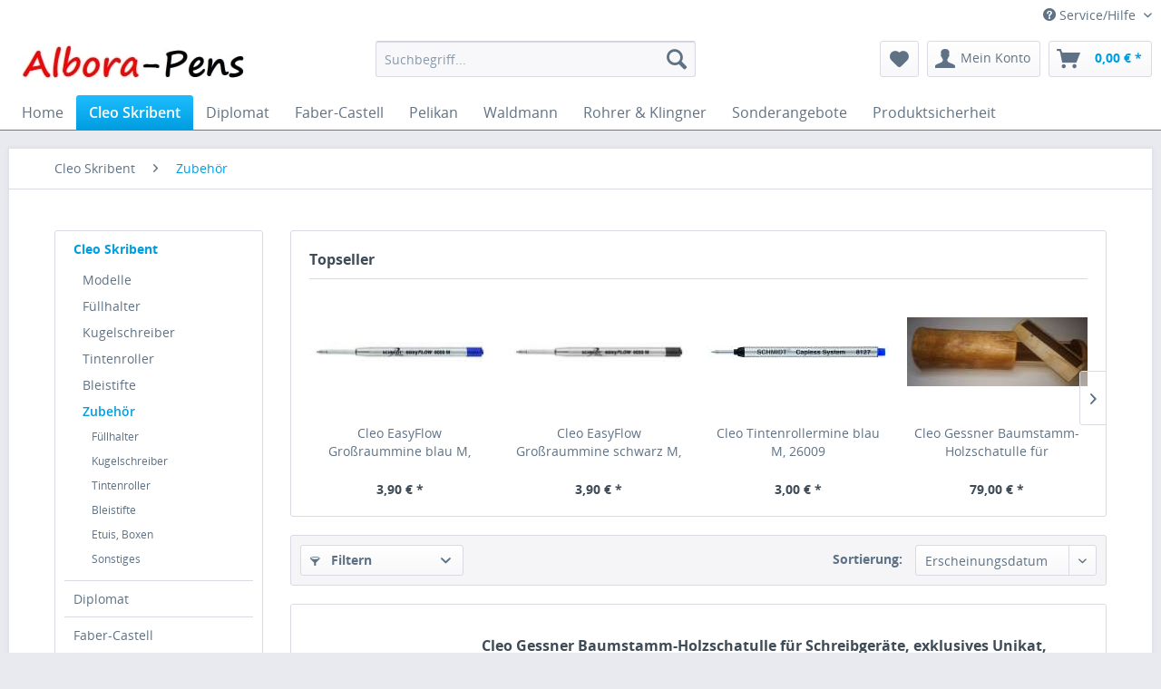

--- FILE ---
content_type: text/html; charset=UTF-8
request_url: https://albora-pens.de/cleo-skribent/zubehoer/
body_size: 9434
content:
<!DOCTYPE html>
<html class="no-js" lang="de" itemscope="itemscope" itemtype="http://schema.org/WebPage">
<head>
<meta charset="utf-8">
<meta name="author" content="" />
<meta name="robots" content="index,follow" />
<meta name="revisit-after" content="15 days" />
<meta name="keywords" content="" />
<meta name="description" content="" />
<meta property="og:type" content="product" />
<meta property="og:site_name" content="Albora-Pens" />
<meta property="og:title" content="Zubehör" />
<meta property="og:description" content="" />
<meta name="twitter:card" content="product" />
<meta name="twitter:site" content="Albora-Pens" />
<meta name="twitter:title" content="Zubehör" />
<meta name="twitter:description" content="" />
<meta property="og:image" content="https://albora-pens.de/media/image/02/23/6d/21040_1_1.jpg" />
<meta name="twitter:image" content="https://albora-pens.de/media/image/02/23/6d/21040_1_1.jpg" />
<meta itemprop="copyrightHolder" content="Albora-Pens" />
<meta itemprop="copyrightYear" content="2014" />
<meta itemprop="isFamilyFriendly" content="True" />
<meta itemprop="image" content="https://albora-pens.de/media/image/6c/d1/82/Albora-Pens.jpg" />
<meta name="viewport" content="width=device-width, initial-scale=1.0, user-scalable=no">
<meta name="mobile-web-app-capable" content="yes">
<meta name="apple-mobile-web-app-title" content="Albora-Pens">
<meta name="apple-mobile-web-app-capable" content="yes">
<meta name="apple-mobile-web-app-status-bar-style" content="default">
<link rel="apple-touch-icon-precomposed" href="https://albora-pens.de/media/image/18/7a/f2/apple-icon-180x1805972094c8485c.png">
<link rel="shortcut icon" href="https://albora-pens.de/media/unknown/e4/b6/ec/favicon59720987daf53.ico">
<meta name="msapplication-navbutton-color" content="#009ee0" />
<meta name="application-name" content="Albora-Pens" />
<meta name="msapplication-starturl" content="https://albora-pens.de/" />
<meta name="msapplication-window" content="width=1024;height=768" />
<meta name="msapplication-TileImage" content="https://albora-pens.de/media/image/9f/e9/db/ms-icon-150x1505972097a6652b.png">
<meta name="msapplication-TileColor" content="#009ee0">
<meta name="theme-color" content="#009ee0" />
<link rel="canonical" href="https://albora-pens.de/cleo-skribent/zubehoer/" />
<title itemprop="name">Zubehör | Cleo Skribent | Albora-Pens</title>
<link href="/web/cache/1766433277_7daf081b3b2516bd993bc3c02a0168e5.css" media="all" rel="stylesheet" type="text/css" />
<script src="/themes/Frontend/Responsive/frontend/_public/src/js/vendors/modernizr/modernizr.custom.35977.js"></script>
</head>
<body class="is--ctl-listing is--act-index">
<div class="page-wrap">
<noscript class="noscript-main">
<div class="alert is--warning">
<div class="alert--icon">
<i class="icon--element icon--warning"></i>
</div>
<div class="alert--content">
Um Albora-Pens in vollem Umfang nutzen zu k&ouml;nnen, empfehlen wir Ihnen Javascript in Ihrem Browser zu aktiveren.
</div>
</div>
</noscript>
<header class="header-main">
<div class="top-bar">
<div class="container block-group">
<nav class="top-bar--navigation block" role="menubar">

    



    

<div class="navigation--entry entry--compare is--hidden" role="menuitem" aria-haspopup="true" data-drop-down-menu="true">
    

</div>
<div class="navigation--entry entry--service has--drop-down" role="menuitem" aria-haspopup="true" data-drop-down-menu="true">
<i class="icon--service"></i> Service/Hilfe
<ul class="service--list is--rounded" role="menu">
<li class="service--entry" role="menuitem">
<a class="service--link" href="https://albora-pens.de/ueber-uns" title="Über uns" >
Über uns
</a>
</li>
<li class="service--entry" role="menuitem">
<a class="service--link" href="https://albora-pens.de/versand-und-zahlungsbedingungen" title="Versand und Zahlungsbedingungen" >
Versand und Zahlungsbedingungen
</a>
</li>
<li class="service--entry" role="menuitem">
<a class="service--link" href="https://albora-pens.de/agb" title="AGB" >
AGB
</a>
</li>
<li class="service--entry" role="menuitem">
<a class="service--link" href="https://albora-pens.de/kontaktformular" title="Kontakt" target="_self">
Kontakt
</a>
</li>
<li class="service--entry" role="menuitem">
<a class="service--link" href="https://albora-pens.de/unsere-bewertungen" title="Unsere Bewertungen" >
Unsere Bewertungen
</a>
</li>
<li class="service--entry" role="menuitem">
<a class="service--link" href="https://albora-pens.de/widerrufsrecht" title="Widerrufsrecht" >
Widerrufsrecht
</a>
</li>
<li class="service--entry" role="menuitem">
<a class="service--link" href="https://albora-pens.de/datenschutz" title="Datenschutz" >
Datenschutz
</a>
</li>
<li class="service--entry" role="menuitem">
<a class="service--link" href="https://albora-pens.de/impressum" title="Impressum" >
Impressum
</a>
</li>
</ul>
</div>
</nav>
</div>
</div>
<div class="container header--navigation">
<div class="logo-main block-group" role="banner">
<div class="logo--shop block">
<a class="logo--link" href="https://albora-pens.de/" title="Albora-Pens - zur Startseite wechseln">
<picture>
<source srcset="https://albora-pens.de/media/image/6c/d1/82/Albora-Pens.jpg" media="(min-width: 78.75em)">
<source srcset="https://albora-pens.de/media/image/6c/d1/82/Albora-Pens.jpg" media="(min-width: 64em)">
<source srcset="https://albora-pens.de/media/image/6c/d1/82/Albora-Pens.jpg" media="(min-width: 48em)">
<img srcset="https://albora-pens.de/media/image/6c/d1/82/Albora-Pens.jpg" alt="Albora-Pens - zur Startseite wechseln" />
</picture>
</a>
</div>
</div>
<nav class="shop--navigation block-group">
<ul class="navigation--list block-group" role="menubar">
<li class="navigation--entry entry--menu-left" role="menuitem">
<a class="entry--link entry--trigger btn is--icon-left" href="#offcanvas--left" data-offcanvas="true" data-offCanvasSelector=".sidebar-main">
<i class="icon--menu"></i> Menü
</a>
</li>
<li class="navigation--entry entry--search" role="menuitem" data-search="true" aria-haspopup="true">
<a class="btn entry--link entry--trigger" href="#show-hide--search" title="Suche anzeigen / schließen">
<i class="icon--search"></i>
<span class="search--display">Suchen</span>
</a>
<form action="/search" method="get" class="main-search--form">
<input type="search" name="sSearch" class="main-search--field" autocomplete="off" autocapitalize="off" placeholder="Suchbegriff..." maxlength="30" />
<button type="submit" class="main-search--button">
<i class="icon--search"></i>
<span class="main-search--text">Suchen</span>
</button>
<div class="form--ajax-loader">&nbsp;</div>
</form>
<div class="main-search--results"></div>
</li>

    <li class="navigation--entry entry--notepad" role="menuitem">
        <a href="https://albora-pens.de/note" title="Merkzettel" class="btn">
            <i class="icon--heart"></i>
                    </a>
    </li>




    <li class="navigation--entry entry--account" role="menuitem">
        
            <a href="https://albora-pens.de/account" title="Mein Konto" class="btn is--icon-left entry--link account--link">
                <i class="icon--account"></i>
                <span class="account--display">
                    Mein Konto
                </span>
            </a>
        
    </li>




    <li class="navigation--entry entry--cart" role="menuitem">
        <a class="btn is--icon-left cart--link" href="https://albora-pens.de/checkout/cart" title="Warenkorb">
            <span class="cart--display">
                                    Warenkorb
                            </span>

            <span class="badge is--primary is--minimal cart--quantity is--hidden">0</span>

            <i class="icon--basket"></i>

            <span class="cart--amount">
                0,00&nbsp;&euro; *
            </span>
        </a>
        <div class="ajax-loader">&nbsp;</div>
    </li>



</ul>
</nav>
<div class="container--ajax-cart" data-collapse-cart="true" data-displayMode="offcanvas"></div>
</div>
</header>
<nav class="navigation-main">
<div class="container" data-menu-scroller="true" data-listSelector=".navigation--list.container" data-viewPortSelector=".navigation--list-wrapper">
<div class="navigation--list-wrapper">
<ul class="navigation--list container" role="menubar" itemscope="itemscope" itemtype="http://schema.org/SiteNavigationElement">
<li class="navigation--entry is--home" role="menuitem"><a class="navigation--link is--first" href="https://albora-pens.de/" title="Home" itemprop="url"><span itemprop="name">Home</span></a></li><li class="navigation--entry is--active" role="menuitem"><a class="navigation--link is--active" href="https://albora-pens.de/cleo-skribent/" title="Cleo Skribent" itemprop="url"><span itemprop="name">Cleo Skribent</span></a></li><li class="navigation--entry" role="menuitem"><a class="navigation--link" href="https://albora-pens.de/diplomat/" title="Diplomat" itemprop="url"><span itemprop="name">Diplomat</span></a></li><li class="navigation--entry" role="menuitem"><a class="navigation--link" href="https://albora-pens.de/faber-castell/" title="Faber-Castell" itemprop="url"><span itemprop="name">Faber-Castell</span></a></li><li class="navigation--entry" role="menuitem"><a class="navigation--link" href="https://albora-pens.de/pelikan/" title="Pelikan" itemprop="url"><span itemprop="name">Pelikan</span></a></li><li class="navigation--entry" role="menuitem"><a class="navigation--link" href="https://albora-pens.de/waldmann/" title="Waldmann" itemprop="url"><span itemprop="name">Waldmann</span></a></li><li class="navigation--entry" role="menuitem"><a class="navigation--link" href="https://albora-pens.de/rohrer-klingner/" title="Rohrer & Klingner" itemprop="url"><span itemprop="name">Rohrer & Klingner</span></a></li><li class="navigation--entry" role="menuitem"><a class="navigation--link" href="https://albora-pens.de/sonderangebote/" title="Sonderangebote" itemprop="url"><span itemprop="name">Sonderangebote</span></a></li><li class="navigation--entry" role="menuitem"><a class="navigation--link" href="https://albora-pens.de/produktsicherheit/" title="Produktsicherheit" itemprop="url"><span itemprop="name">Produktsicherheit</span></a></li>            </ul>
</div>
</div>
</nav>
<section class="content-main container block-group">
<nav class="content--breadcrumb block">
<ul class="breadcrumb--list" role="menu" itemscope itemtype="http://schema.org/BreadcrumbList">
<li class="breadcrumb--entry" itemprop="itemListElement" itemscope itemtype="http://schema.org/ListItem">
<a class="breadcrumb--link" href="https://albora-pens.de/cleo-skribent/" title="Cleo Skribent" itemprop="item">
<link itemprop="url" href="https://albora-pens.de/cleo-skribent/" />
<span class="breadcrumb--title" itemprop="name">Cleo Skribent</span>
</a>
<meta itemprop="position" content="0" />
</li>
<li class="breadcrumb--separator">
<i class="icon--arrow-right"></i>
</li>
<li class="breadcrumb--entry is--active" itemprop="itemListElement" itemscope itemtype="http://schema.org/ListItem">
<a class="breadcrumb--link" href="https://albora-pens.de/cleo-skribent/zubehoer/" title="Zubehör" itemprop="item">
<link itemprop="url" href="https://albora-pens.de/cleo-skribent/zubehoer/" />
<span class="breadcrumb--title" itemprop="name">Zubehör</span>
</a>
<meta itemprop="position" content="1" />
</li>
</ul>
</nav>
<div class="content-main--inner">
<aside class="sidebar-main off-canvas">
<div class="navigation--smartphone">
<ul class="navigation--list ">
<li class="navigation--entry entry--close-off-canvas">
<a href="#close-categories-menu" title="Menü schließen" class="navigation--link">
Menü schließen <i class="icon--arrow-right"></i>
</a>
</li>
<div class="mobile--switches">

    



    

</div>
</ul>
</div>
<div class="sidebar--categories-wrapper" data-subcategory-nav="true" data-mainCategoryId="3" data-categoryId="206" data-fetchUrl="/widgets/listing/getCategory/categoryId/206">
<div class="categories--headline navigation--headline">
Kategorien
</div>
<div class="sidebar--categories-navigation">
<ul class="sidebar--navigation categories--navigation navigation--list is--drop-down is--level0 is--rounded" role="menu">
<li class="navigation--entry is--active has--sub-categories has--sub-children" role="menuitem">
<a class="navigation--link is--active has--sub-categories link--go-forward" href="https://albora-pens.de/cleo-skribent/" data-categoryId="201" data-fetchUrl="/widgets/listing/getCategory/categoryId/201" title="Cleo Skribent">
Cleo Skribent
<span class="is--icon-right">
<i class="icon--arrow-right"></i>
</span>
</a>
<ul class="sidebar--navigation categories--navigation navigation--list is--level1 is--rounded" role="menu">
<li class="navigation--entry has--sub-children" role="menuitem">
<a class="navigation--link link--go-forward" href="https://albora-pens.de/cleo-skribent/modelle/" data-categoryId="207" data-fetchUrl="/widgets/listing/getCategory/categoryId/207" title="Modelle">
Modelle
<span class="is--icon-right">
<i class="icon--arrow-right"></i>
</span>
</a>
</li>
<li class="navigation--entry has--sub-children" role="menuitem">
<a class="navigation--link link--go-forward" href="https://albora-pens.de/cleo-skribent/fuellhalter/" data-categoryId="202" data-fetchUrl="/widgets/listing/getCategory/categoryId/202" title="Füllhalter">
Füllhalter
<span class="is--icon-right">
<i class="icon--arrow-right"></i>
</span>
</a>
</li>
<li class="navigation--entry has--sub-children" role="menuitem">
<a class="navigation--link link--go-forward" href="https://albora-pens.de/cleo-skribent/kugelschreiber/" data-categoryId="203" data-fetchUrl="/widgets/listing/getCategory/categoryId/203" title="Kugelschreiber">
Kugelschreiber
<span class="is--icon-right">
<i class="icon--arrow-right"></i>
</span>
</a>
</li>
<li class="navigation--entry has--sub-children" role="menuitem">
<a class="navigation--link link--go-forward" href="https://albora-pens.de/cleo-skribent/tintenroller/" data-categoryId="204" data-fetchUrl="/widgets/listing/getCategory/categoryId/204" title="Tintenroller">
Tintenroller
<span class="is--icon-right">
<i class="icon--arrow-right"></i>
</span>
</a>
</li>
<li class="navigation--entry has--sub-children" role="menuitem">
<a class="navigation--link link--go-forward" href="https://albora-pens.de/cleo-skribent/bleistifte/" data-categoryId="205" data-fetchUrl="/widgets/listing/getCategory/categoryId/205" title="Bleistifte">
Bleistifte
<span class="is--icon-right">
<i class="icon--arrow-right"></i>
</span>
</a>
</li>
<li class="navigation--entry is--active has--sub-categories has--sub-children" role="menuitem">
<a class="navigation--link is--active has--sub-categories link--go-forward" href="https://albora-pens.de/cleo-skribent/zubehoer/" data-categoryId="206" data-fetchUrl="/widgets/listing/getCategory/categoryId/206" title="Zubehör">
Zubehör
<span class="is--icon-right">
<i class="icon--arrow-right"></i>
</span>
</a>
<ul class="sidebar--navigation categories--navigation navigation--list is--level2 navigation--level-high is--rounded" role="menu">
<li class="navigation--entry" role="menuitem">
<a class="navigation--link" href="https://albora-pens.de/cleo-skribent/zubehoer/fuellhalter/" data-categoryId="219" data-fetchUrl="/widgets/listing/getCategory/categoryId/219" title="Füllhalter">
Füllhalter
</a>
</li>
<li class="navigation--entry" role="menuitem">
<a class="navigation--link" href="https://albora-pens.de/cleo-skribent/zubehoer/kugelschreiber/" data-categoryId="220" data-fetchUrl="/widgets/listing/getCategory/categoryId/220" title="Kugelschreiber">
Kugelschreiber
</a>
</li>
<li class="navigation--entry" role="menuitem">
<a class="navigation--link" href="https://albora-pens.de/cleo-skribent/zubehoer/tintenroller/" data-categoryId="221" data-fetchUrl="/widgets/listing/getCategory/categoryId/221" title="Tintenroller">
Tintenroller
</a>
</li>
<li class="navigation--entry" role="menuitem">
<a class="navigation--link" href="https://albora-pens.de/cleo-skribent/zubehoer/bleistifte/" data-categoryId="224" data-fetchUrl="/widgets/listing/getCategory/categoryId/224" title="Bleistifte">
Bleistifte
</a>
</li>
<li class="navigation--entry" role="menuitem">
<a class="navigation--link" href="https://albora-pens.de/cleo-skribent/zubehoer/etuis-boxen/" data-categoryId="222" data-fetchUrl="/widgets/listing/getCategory/categoryId/222" title="Etuis, Boxen">
Etuis, Boxen
</a>
</li>
<li class="navigation--entry" role="menuitem">
<a class="navigation--link" href="https://albora-pens.de/cleo-skribent/zubehoer/sonstiges/" data-categoryId="223" data-fetchUrl="/widgets/listing/getCategory/categoryId/223" title="Sonstiges">
Sonstiges
</a>
</li>
</ul>
</li>
</ul>
</li>
<li class="navigation--entry has--sub-children" role="menuitem">
<a class="navigation--link link--go-forward" href="https://albora-pens.de/diplomat/" data-categoryId="87" data-fetchUrl="/widgets/listing/getCategory/categoryId/87" title="Diplomat">
Diplomat
<span class="is--icon-right">
<i class="icon--arrow-right"></i>
</span>
</a>
</li>
<li class="navigation--entry has--sub-children" role="menuitem">
<a class="navigation--link link--go-forward" href="https://albora-pens.de/faber-castell/" data-categoryId="524" data-fetchUrl="/widgets/listing/getCategory/categoryId/524" title="Faber-Castell">
Faber-Castell
<span class="is--icon-right">
<i class="icon--arrow-right"></i>
</span>
</a>
</li>
<li class="navigation--entry has--sub-children" role="menuitem">
<a class="navigation--link link--go-forward" href="https://albora-pens.de/pelikan/" data-categoryId="318" data-fetchUrl="/widgets/listing/getCategory/categoryId/318" title="Pelikan">
Pelikan
<span class="is--icon-right">
<i class="icon--arrow-right"></i>
</span>
</a>
</li>
<li class="navigation--entry has--sub-children" role="menuitem">
<a class="navigation--link link--go-forward" href="https://albora-pens.de/waldmann/" data-categoryId="5" data-fetchUrl="/widgets/listing/getCategory/categoryId/5" title="Waldmann">
Waldmann
<span class="is--icon-right">
<i class="icon--arrow-right"></i>
</span>
</a>
</li>
<li class="navigation--entry has--sub-children" role="menuitem">
<a class="navigation--link link--go-forward" href="https://albora-pens.de/rohrer-klingner/" data-categoryId="383" data-fetchUrl="/widgets/listing/getCategory/categoryId/383" title="Rohrer &amp; Klingner">
Rohrer & Klingner
<span class="is--icon-right">
<i class="icon--arrow-right"></i>
</span>
</a>
</li>
<li class="navigation--entry" role="menuitem">
<a class="navigation--link" href="https://albora-pens.de/sonderangebote/" data-categoryId="628" data-fetchUrl="/widgets/listing/getCategory/categoryId/628" title="Sonderangebote">
Sonderangebote
</a>
</li>
<li class="navigation--entry" role="menuitem">
<a class="navigation--link" href="https://albora-pens.de/produktsicherheit/" data-categoryId="868" data-fetchUrl="/widgets/listing/getCategory/categoryId/868" title="Produktsicherheit">
Produktsicherheit
</a>
</li>
</ul>
</div>
<div class="shop-sites--container is--rounded">
<div class="shop-sites--headline navigation--headline">
Informationen
</div>
<ul class="shop-sites--navigation sidebar--navigation navigation--list is--drop-down is--level0" role="menu">
<li class="navigation--entry" role="menuitem">
<a class="navigation--link" href="https://albora-pens.de/ueber-uns" title="Über uns" data-categoryId="9" data-fetchUrl="/widgets/listing/getCustomPage/pageId/9" >
Über uns
</a>
</li>
<li class="navigation--entry" role="menuitem">
<a class="navigation--link" href="https://albora-pens.de/versand-und-zahlungsbedingungen" title="Versand und Zahlungsbedingungen" data-categoryId="6" data-fetchUrl="/widgets/listing/getCustomPage/pageId/6" >
Versand und Zahlungsbedingungen
</a>
</li>
<li class="navigation--entry" role="menuitem">
<a class="navigation--link" href="https://albora-pens.de/agb" title="AGB" data-categoryId="4" data-fetchUrl="/widgets/listing/getCustomPage/pageId/4" >
AGB
</a>
</li>
<li class="navigation--entry" role="menuitem">
<a class="navigation--link" href="https://albora-pens.de/kontaktformular" title="Kontakt" data-categoryId="1" data-fetchUrl="/widgets/listing/getCustomPage/pageId/1" target="_self">
Kontakt
</a>
</li>
<li class="navigation--entry" role="menuitem">
<a class="navigation--link" href="https://albora-pens.de/unsere-bewertungen" title="Unsere Bewertungen" data-categoryId="48" data-fetchUrl="/widgets/listing/getCustomPage/pageId/48" >
Unsere Bewertungen
</a>
</li>
<li class="navigation--entry" role="menuitem">
<a class="navigation--link" href="https://albora-pens.de/widerrufsrecht" title="Widerrufsrecht" data-categoryId="8" data-fetchUrl="/widgets/listing/getCustomPage/pageId/8" >
Widerrufsrecht
</a>
</li>
<li class="navigation--entry" role="menuitem">
<a class="navigation--link" href="https://albora-pens.de/datenschutz" title="Datenschutz" data-categoryId="7" data-fetchUrl="/widgets/listing/getCustomPage/pageId/7" >
Datenschutz
</a>
</li>
<li class="navigation--entry" role="menuitem">
<a class="navigation--link" href="https://albora-pens.de/impressum" title="Impressum" data-categoryId="3" data-fetchUrl="/widgets/listing/getCustomPage/pageId/3" >
Impressum
</a>
</li>
</ul>
</div>
</div>
</aside>
<div class="content--wrapper">
<div class="content listing--content">
            
            <div class="topseller panel has--border is--rounded">
                

                    
                        <div class="topseller--title panel--title is--underline">
                            Topseller
                        </div>
                    

                    
                        
                                                                                                                        



    <div class="product-slider topseller--content panel--body"
                                                                                                                                                                                                                                                            data-product-slider="true">

        
            <div class="product-slider--container">
                                    


    <div class="product-slider--item">
        
            

    <div class="product--box box--slider"
         data-page-index=""
         data-ordernumber="4018987260054"
          data-category-id="">

        
            <div class="box--content is--rounded">

                
                
                    


    <div class="product--badges">

        
        
                    

        
        
                    

        
        
                    

        
        
                    
    </div>







                

                
                    <div class="product--info">

                        
                        
                            <a href="https://albora-pens.de/cleo-easyflow-grossraummine-blau-m-26005"
   title="Cleo EasyFlow Großraummine blau M, 26005"
   class="product--image">
    
        <span class="image--element">
            
                <span class="image--media">

                    
                    
                        
                        
                            <img srcset="https://albora-pens.de/media/image/10/23/34/easyflow_blau_200x200.jpg, https://albora-pens.de/media/image/5b/4a/ca/easyflow_blau_200x200@2x.jpg 2x"
                                 alt="Cleo EasyFlow Großraummine blau M, 26005"
                                 title="Cleo EasyFlow Großraummine blau M, 26005" />
                        
                                    </span>
            
        </span>
    
</a>
                        

                        
                        

                        
                        
                            <a href="https://albora-pens.de/cleo-easyflow-grossraummine-blau-m-26005"
                               class="product--title"
                               title="Cleo EasyFlow Großraummine blau M, 26005">
                                Cleo EasyFlow Großraummine blau M, 26005
                            </a>
                        

                        
                        

                        
                            <div class="product--price-info">

                                
                                
                                    
<div class="price--unit">

    
    
    
    </div>                                

                                
                                
                                    
<div class="product--price">

    
    
        <span class="price--default is--nowrap">
                        3,90&nbsp;&euro;
            *
        </span>
    

    
    
            
</div>
                                
                            </div>
                        

                        
                        
                    </div>
                
            </div>
        
    </div>


        </div>
                    


    <div class="product-slider--item">
        
            

    <div class="product--box box--slider"
         data-page-index=""
         data-ordernumber="4018987260030"
          data-category-id="">

        
            <div class="box--content is--rounded">

                
                
                    


    <div class="product--badges">

        
        
                    

        
        
                    

        
        
                    

        
        
                    
    </div>







                

                
                    <div class="product--info">

                        
                        
                            <a href="https://albora-pens.de/cleo-easyflow-grossraummine-schwarz-m-26003"
   title="Cleo EasyFlow Großraummine schwarz M, 26003"
   class="product--image">
    
        <span class="image--element">
            
                <span class="image--media">

                    
                    
                        
                        
                            <img srcset="https://albora-pens.de/media/image/b0/90/11/easyflow_schwarz_200x200.jpg, https://albora-pens.de/media/image/45/f6/3d/easyflow_schwarz_200x200@2x.jpg 2x"
                                 alt="Cleo EasyFlow Großraummine schwarz M, 26003"
                                 title="Cleo EasyFlow Großraummine schwarz M, 26003" />
                        
                                    </span>
            
        </span>
    
</a>
                        

                        
                        

                        
                        
                            <a href="https://albora-pens.de/cleo-easyflow-grossraummine-schwarz-m-26003"
                               class="product--title"
                               title="Cleo EasyFlow Großraummine schwarz M, 26003">
                                Cleo EasyFlow Großraummine schwarz M, 26003
                            </a>
                        

                        
                        

                        
                            <div class="product--price-info">

                                
                                
                                    
<div class="price--unit">

    
    
    
    </div>                                

                                
                                
                                    
<div class="product--price">

    
    
        <span class="price--default is--nowrap">
                        3,90&nbsp;&euro;
            *
        </span>
    

    
    
            
</div>
                                
                            </div>
                        

                        
                        
                    </div>
                
            </div>
        
    </div>


        </div>
                    


    <div class="product-slider--item">
        
            

    <div class="product--box box--slider"
         data-page-index=""
         data-ordernumber="4018987260092"
          data-category-id="">

        
            <div class="box--content is--rounded">

                
                
                    


    <div class="product--badges">

        
        
                    

        
        
                    

        
        
                    

        
        
                    
    </div>







                

                
                    <div class="product--info">

                        
                        
                            <a href="https://albora-pens.de/cleo-tintenrollermine-blau-m-26009"
   title="Cleo Tintenrollermine blau M, 26009"
   class="product--image">
    
        <span class="image--element">
            
                <span class="image--media">

                    
                    
                        
                        
                            <img srcset="https://albora-pens.de/media/image/e4/f5/f5/8127_blau_200x200.jpg, https://albora-pens.de/media/image/3a/b4/1a/8127_blau_200x200@2x.jpg 2x"
                                 alt="Cleo Tintenrollermine blau M, 26009"
                                 title="Cleo Tintenrollermine blau M, 26009" />
                        
                                    </span>
            
        </span>
    
</a>
                        

                        
                        

                        
                        
                            <a href="https://albora-pens.de/cleo-tintenrollermine-blau-m-26009"
                               class="product--title"
                               title="Cleo Tintenrollermine blau M, 26009">
                                Cleo Tintenrollermine blau M, 26009
                            </a>
                        

                        
                        

                        
                            <div class="product--price-info">

                                
                                
                                    
<div class="price--unit">

    
    
    
    </div>                                

                                
                                
                                    
<div class="product--price">

    
    
        <span class="price--default is--nowrap">
                        3,00&nbsp;&euro;
            *
        </span>
    

    
    
            
</div>
                                
                            </div>
                        

                        
                        
                    </div>
                
            </div>
        
    </div>


        </div>
                    


    <div class="product-slider--item">
        
            

    <div class="product--box box--slider"
         data-page-index=""
         data-ordernumber="4018987210400"
          data-category-id="">

        
            <div class="box--content is--rounded">

                
                
                    


    <div class="product--badges">

        
        
                    

        
        
                    

        
        
                    

        
        
                    
    </div>







                

                
                    <div class="product--info">

                        
                        
                            <a href="https://albora-pens.de/cleo-gessner-baumstamm-holzschatulle-fuer-schreibgeraete-exklusives-unikat-limited-edition"
   title="Cleo Gessner Baumstamm-Holzschatulle für Schreibgeräte, exklusives Unikat, Limited Edition"
   class="product--image">
    
        <span class="image--element">
            
                <span class="image--media">

                    
                    
                        
                        
                            <img srcset="https://albora-pens.de/media/image/13/ae/83/21040_1_1_200x200.jpg, https://albora-pens.de/media/image/e4/76/d2/21040_1_1_200x200@2x.jpg 2x"
                                 alt="Cleo Gessner Baumstamm-Holzschatulle für Schreibgeräte, exklusives Unikat, Limited Edition"
                                 title="Cleo Gessner Baumstamm-Holzschatulle für Schreibgeräte, exklusives Unikat, Limited Edition" />
                        
                                    </span>
            
        </span>
    
</a>
                        

                        
                        

                        
                        
                            <a href="https://albora-pens.de/cleo-gessner-baumstamm-holzschatulle-fuer-schreibgeraete-exklusives-unikat-limited-edition"
                               class="product--title"
                               title="Cleo Gessner Baumstamm-Holzschatulle für Schreibgeräte, exklusives Unikat, Limited Edition">
                                Cleo Gessner Baumstamm-Holzschatulle für Schreibgeräte, exklusives Unikat, Limited Edition
                            </a>
                        

                        
                        

                        
                            <div class="product--price-info">

                                
                                
                                    
<div class="price--unit">

    
    
    
    </div>                                

                                
                                
                                    
<div class="product--price">

    
    
        <span class="price--default is--nowrap">
                        79,00&nbsp;&euro;
            *
        </span>
    

    
    
            
</div>
                                
                            </div>
                        

                        
                        
                    </div>
                
            </div>
        
    </div>


        </div>
                    


    <div class="product-slider--item">
        
            

    <div class="product--box box--slider"
         data-page-index=""
         data-ordernumber="4018987260016"
          data-category-id="">

        
            <div class="box--content is--rounded">

                
                
                    


    <div class="product--badges">

        
        
                    

        
        
                    

        
        
                    

        
        
                    
    </div>







                

                
                    <div class="product--info">

                        
                        
                            <a href="https://albora-pens.de/cleo-tintenrollermine-schwarz-m-26001"
   title="Cleo Tintenrollermine schwarz M, 26001"
   class="product--image">
    
        <span class="image--element">
            
                <span class="image--media">

                    
                    
                        
                        
                            <img srcset="https://albora-pens.de/media/image/a8/9f/d9/26001_200x200.jpg, https://albora-pens.de/media/image/be/25/f9/26001_200x200@2x.jpg 2x"
                                 alt="Cleo Tintenrollermine schwarz M, 26001"
                                 title="Cleo Tintenrollermine schwarz M, 26001" />
                        
                                    </span>
            
        </span>
    
</a>
                        

                        
                        

                        
                        
                            <a href="https://albora-pens.de/cleo-tintenrollermine-schwarz-m-26001"
                               class="product--title"
                               title="Cleo Tintenrollermine schwarz M, 26001">
                                Cleo Tintenrollermine schwarz M, 26001
                            </a>
                        

                        
                        

                        
                            <div class="product--price-info">

                                
                                
                                    
<div class="price--unit">

    
    
    
    </div>                                

                                
                                
                                    
<div class="product--price">

    
    
        <span class="price--default is--nowrap">
                        3,00&nbsp;&euro;
            *
        </span>
    

    
    
            
</div>
                                
                            </div>
                        

                        
                        
                    </div>
                
            </div>
        
    </div>


        </div>
                </div>
        

    </div>
                    
                
            </div>
        
    
<div class="listing--wrapper">
<div data-listing-actions="true" class="listing--actions is--rounded">
<div class="action--filter-btn">
<a href="#" class="filter--trigger btn is--small" data-filter-trigger="true" data-offcanvas="true" data-offCanvasSelector=".action--filter-options" data-closeButtonSelector=".filter--close-btn">
<i class="icon--filter"></i>
Filtern
<span class="action--collapse-icon"></span>
</a>
</div>
<form class="action--sort action--content block" method="get" data-action-form="true">
<input type="hidden" name="p" value="1">
<label class="sort--label action--label">Sortierung:</label>
<select name="o" class="sort--field action--field" data-auto-submit="true" data-class="sort--select">
<option value="1" selected="selected">Erscheinungsdatum</option>
<option value="2">Beliebtheit</option>
<option value="3">Niedrigster Preis</option>
<option value="4">Höchster Preis</option>
<option value="5">Artikelbezeichnung</option>
</select>
</form>
<div class="action--filter-options off-canvas">
<a href="#" class="filter--close-btn">
Filter schließen <i class="icon--arrow-right"></i>
</a>
<div class="filter--container">
<div class="filter--active-container" data-reset-label="Alle Filter zurücksetzen">
</div>
<form id="filter" method="get" data-filter-form="true" data-count-ctrl="https://albora-pens.de/widgets/listing/listingCount/sCategory/206">
<div class="filter--actions">
<button type="submit" class="btn is--primary filter--btn-apply is--large is--icon-right" disabled="disabled">
<span class="filter--count"></span>
Produkte anzeigen
<i class="icon--cycle"></i>
</button>
</div>
<input type="hidden" name="p" value="1" />
<input type="hidden" name="o" value="1" />
<input type="hidden" name="n" value="12" />
<div class="filter-panel filter--value facet--immediate_delivery" data-filter-type="value" data-field-name="delivery">
<div class="filter-panel--flyout">
<label class="filter-panel--title" for="delivery">
Sofort lieferbar
</label>
<span class="filter-panel--checkbox">
<input type="checkbox" id="delivery" name="delivery" value="1" />
<span class="checkbox--state">&nbsp;</span>
</span>
</div>
</div>
<div class="filter-panel filter--range facet--price" data-filter-type="range" data-field-name="price">
<div class="filter-panel--flyout">
<label class="filter-panel--title">
Preis
</label>
<span class="filter-panel--icon"></span>
<div class="filter-panel--content">
<div class="range-slider" data-range-slider="true" data-roundPretty="true" data-labelFormat="0,00&nbsp;&euro;" data-stepCount="100" data-stepCurve="linear" data-startMin="3" data-startMax="79" data-rangeMin="3" data-rangeMax="79">
<input type="hidden" id="min" name="min" data-range-input="min" value="3" disabled="disabled" />
<input type="hidden" id="max" name="max" data-range-input="max" value="79" disabled="disabled" />
<div class="filter-panel--range-info">
<span class="range-info--min">
von
</span>
<label class="range-info--label" for="min" data-range-label="min">
3
</label>
<span class="range-info--max">
bis
</span>
<label class="range-info--label" for="max" data-range-label="max">
79
</label>
</div>
</div>
</div>
</div>
</div>
<div class="filter-panel filter--property facet--manufacturer" data-filter-type="value-list" data-field-name="s">
<div class="filter-panel--flyout">
<label class="filter-panel--title">
Hersteller
</label>
<span class="filter-panel--icon"></span>
<div class="filter-panel--content">
<ul class="filter-panel--option-list">
<li class="filter-panel--option">
<div class="option--container">
<span class="filter-panel--checkbox">
<input type="checkbox" id="__s__5" name="__s__5" value="5" />
<span class="checkbox--state">&nbsp;</span>
</span>
<label class="filter-panel--label" for="__s__5">
Cleo Schreibgeräte GmbH
</label>
</div>
</li>
</ul>
</div>
</div>
</div>
<div class="filter-panel filter--property facet--property" data-filter-type="value-list" data-field-name="f">
<div class="filter-panel--flyout">
<label class="filter-panel--title">
Farbe
</label>
<span class="filter-panel--icon"></span>
<div class="filter-panel--content">
<ul class="filter-panel--option-list">
<li class="filter-panel--option">
<div class="option--container">
<span class="filter-panel--checkbox">
<input type="checkbox" id="__f__13" name="__f__13" value="13" />
<span class="checkbox--state">&nbsp;</span>
</span>
<label class="filter-panel--label" for="__f__13">
blau
</label>
</div>
</li>
<li class="filter-panel--option">
<div class="option--container">
<span class="filter-panel--checkbox">
<input type="checkbox" id="__f__14" name="__f__14" value="14" />
<span class="checkbox--state">&nbsp;</span>
</span>
<label class="filter-panel--label" for="__f__14">
braun
</label>
</div>
</li>
<li class="filter-panel--option">
<div class="option--container">
<span class="filter-panel--checkbox">
<input type="checkbox" id="__f__9" name="__f__9" value="9" />
<span class="checkbox--state">&nbsp;</span>
</span>
<label class="filter-panel--label" for="__f__9">
schwarz
</label>
</div>
</li>
</ul>
</div>
</div>
</div>
<div class="filter-panel filter--property facet--property" data-filter-type="value-list" data-field-name="f">
<div class="filter-panel--flyout">
<label class="filter-panel--title">
Material
</label>
<span class="filter-panel--icon"></span>
<div class="filter-panel--content">
<ul class="filter-panel--option-list">
<li class="filter-panel--option">
<div class="option--container">
<span class="filter-panel--checkbox">
<input type="checkbox" id="__f__17" name="__f__17" value="17" />
<span class="checkbox--state">&nbsp;</span>
</span>
<label class="filter-panel--label" for="__f__17">
Holz
</label>
</div>
</li>
</ul>
</div>
</div>
</div>
<div class="filter-panel filter--property facet--property" data-filter-type="value-list" data-field-name="f">
<div class="filter-panel--flyout">
<label class="filter-panel--title">
Stifttyp
</label>
<span class="filter-panel--icon"></span>
<div class="filter-panel--content">
<ul class="filter-panel--option-list">
<li class="filter-panel--option">
<div class="option--container">
<span class="filter-panel--checkbox">
<input type="checkbox" id="__f__40" name="__f__40" value="40" />
<span class="checkbox--state">&nbsp;</span>
</span>
<label class="filter-panel--label" for="__f__40">
Kugelschreiber
</label>
</div>
</li>
<li class="filter-panel--option">
<div class="option--container">
<span class="filter-panel--checkbox">
<input type="checkbox" id="__f__31" name="__f__31" value="31" />
<span class="checkbox--state">&nbsp;</span>
</span>
<label class="filter-panel--label" for="__f__31">
Tintenroller
</label>
</div>
</li>
</ul>
</div>
</div>
</div>
</form>
</div>
</div>
<div class="listing--paging panel--paging">
<form class="action--per-page action--content block" method="get" data-action-form="true">
<input type="hidden" name="p" value="1">
<label for="n" class="per-page--label action--label">Artikel pro Seite:</label>
<select id="n" name="n" class="per-page--field action--field" data-auto-submit="true" data-class="per-page--select">
<option value="12" selected="selected">12</option>
<option value="24" >24</option>
<option value="36" >36</option>
<option value="48" >48</option>
</select>
</form>
</div>
</div>
<div class="listing--container">
<div class="listing" data-ajax-wishlist="true" data-compare-ajax="true" data-infinite-scrolling="true" data-loadPreviousSnippet="Vorherige Artikel laden" data-loadMoreSnippet="Weitere Artikel laden" data-categoryId="206" data-pages="1" data-threshold="4">
<div class="product--box box--list" data-page-index="" data-ordernumber="4018987210400" data-category-id="206">
<div class="box--content is--rounded">
<div class="product--badges">
</div>
<div class="product--info">
<a href="https://albora-pens.de/cleo-gessner-baumstamm-holzschatulle-fuer-schreibgeraete-exklusives-unikat-limited-edition" title="Cleo Gessner Baumstamm-Holzschatulle für Schreibgeräte, exklusives Unikat, Limited Edition" class="product--image">
<span class="image--element">
<span class="image--media">
<img srcset="https://albora-pens.de/media/image/13/ae/83/21040_1_1_200x200.jpg, https://albora-pens.de/media/image/e4/76/d2/21040_1_1_200x200@2x.jpg 2x" alt="Cleo Gessner Baumstamm-Holzschatulle für Schreibgeräte, exklusives Unikat, Limited Edition" title="Cleo Gessner Baumstamm-Holzschatulle für Schreibgeräte, exklusives Unikat, Limited Edition" />
</span>
</span>
</a>
<div class="product--rating-container">
</div>
<a href="https://albora-pens.de/cleo-gessner-baumstamm-holzschatulle-fuer-schreibgeraete-exklusives-unikat-limited-edition" class="product--title" title="Cleo Gessner Baumstamm-Holzschatulle für Schreibgeräte, exklusives Unikat, Limited Edition">
Cleo Gessner Baumstamm-Holzschatulle für Schreibgeräte, exklusives Unikat, Limited Edition
</a>
<div class="product--description">
Der Baumstamm wurde nur entrindet und lackiert, so dass die individuelle natürliche Oberflächenstruktur erhalten bleibt und somit jede Schatulle ein exklusives Unikat ist. Cleo hat diese Schatulle in limitierter Auflage von 100 Exemplaren gefertigt. Es sind 3 Ablagefächer für Schreibgeräte und Zubehör vorhanden, welche mit Filz ausgekleidet sind. Der an der Unterseite...
</div>
<div class="product--price-info">
<div class="price--unit">
</div>
<div class="product--price">
<span class="price--default is--nowrap">
79,00&nbsp;&euro;
*
</span>
</div>
</div>
<div class="product--actions">
<form action="https://albora-pens.de/compare/add_article/articleID/2739" method="post">
<button type="submit" title="Vergleichen" class="product--action action--compare" data-product-compare-add="true">
<i class="icon--compare"></i> Vergleichen
</button>
</form>
<form action="https://albora-pens.de/note/add/ordernumber/4018987210400" method="post">
<button type="submit" title="Auf den Merkzettel" class="product--action action--note" data-ajaxUrl="https://albora-pens.de/note/ajaxAdd/ordernumber/4018987210400" data-text="Gemerkt">
<i class="icon--heart"></i> <span class="action--text">Merken</span>
</button>
</form>
</div>
</div>
</div>
</div>
<div class="product--box box--list" data-page-index="" data-ordernumber="4018987260016" data-category-id="206">
<div class="box--content is--rounded">
<div class="product--badges">
</div>
<div class="product--info">
<a href="https://albora-pens.de/cleo-tintenrollermine-schwarz-m-26001" title="Cleo Tintenrollermine schwarz M, 26001" class="product--image">
<span class="image--element">
<span class="image--media">
<img srcset="https://albora-pens.de/media/image/a8/9f/d9/26001_200x200.jpg, https://albora-pens.de/media/image/be/25/f9/26001_200x200@2x.jpg 2x" alt="Cleo Tintenrollermine schwarz M, 26001" title="Cleo Tintenrollermine schwarz M, 26001" />
</span>
</span>
</a>
<div class="product--rating-container">
</div>
<a href="https://albora-pens.de/cleo-tintenrollermine-schwarz-m-26001" class="product--title" title="Cleo Tintenrollermine schwarz M, 26001">
Cleo Tintenrollermine schwarz M, 26001
</a>
<div class="product--description">
für Cleo-Tintenroller
</div>
<div class="product--price-info">
<div class="price--unit">
</div>
<div class="product--price">
<span class="price--default is--nowrap">
3,00&nbsp;&euro;
*
</span>
</div>
</div>
<div class="product--actions">
<form action="https://albora-pens.de/compare/add_article/articleID/2597" method="post">
<button type="submit" title="Vergleichen" class="product--action action--compare" data-product-compare-add="true">
<i class="icon--compare"></i> Vergleichen
</button>
</form>
<form action="https://albora-pens.de/note/add/ordernumber/4018987260016" method="post">
<button type="submit" title="Auf den Merkzettel" class="product--action action--note" data-ajaxUrl="https://albora-pens.de/note/ajaxAdd/ordernumber/4018987260016" data-text="Gemerkt">
<i class="icon--heart"></i> <span class="action--text">Merken</span>
</button>
</form>
</div>
</div>
</div>
</div>
<div class="product--box box--list" data-page-index="" data-ordernumber="4018987260092" data-category-id="206">
<div class="box--content is--rounded">
<div class="product--badges">
</div>
<div class="product--info">
<a href="https://albora-pens.de/cleo-tintenrollermine-blau-m-26009" title="Cleo Tintenrollermine blau M, 26009" class="product--image">
<span class="image--element">
<span class="image--media">
<img srcset="https://albora-pens.de/media/image/e4/f5/f5/8127_blau_200x200.jpg, https://albora-pens.de/media/image/3a/b4/1a/8127_blau_200x200@2x.jpg 2x" alt="Cleo Tintenrollermine blau M, 26009" title="Cleo Tintenrollermine blau M, 26009" />
</span>
</span>
</a>
<div class="product--rating-container">
</div>
<a href="https://albora-pens.de/cleo-tintenrollermine-blau-m-26009" class="product--title" title="Cleo Tintenrollermine blau M, 26009">
Cleo Tintenrollermine blau M, 26009
</a>
<div class="product--description">
für Cleo-Tintenroller
</div>
<div class="product--price-info">
<div class="price--unit">
</div>
<div class="product--price">
<span class="price--default is--nowrap">
3,00&nbsp;&euro;
*
</span>
</div>
</div>
<div class="product--actions">
<form action="https://albora-pens.de/compare/add_article/articleID/3850" method="post">
<button type="submit" title="Vergleichen" class="product--action action--compare" data-product-compare-add="true">
<i class="icon--compare"></i> Vergleichen
</button>
</form>
<form action="https://albora-pens.de/note/add/ordernumber/4018987260092" method="post">
<button type="submit" title="Auf den Merkzettel" class="product--action action--note" data-ajaxUrl="https://albora-pens.de/note/ajaxAdd/ordernumber/4018987260092" data-text="Gemerkt">
<i class="icon--heart"></i> <span class="action--text">Merken</span>
</button>
</form>
</div>
</div>
</div>
</div>
<div class="product--box box--list" data-page-index="" data-ordernumber="4018987260054" data-category-id="206">
<div class="box--content is--rounded">
<div class="product--badges">
</div>
<div class="product--info">
<a href="https://albora-pens.de/cleo-easyflow-grossraummine-blau-m-26005" title="Cleo EasyFlow Großraummine blau M, 26005" class="product--image">
<span class="image--element">
<span class="image--media">
<img srcset="https://albora-pens.de/media/image/10/23/34/easyflow_blau_200x200.jpg, https://albora-pens.de/media/image/5b/4a/ca/easyflow_blau_200x200@2x.jpg 2x" alt="Cleo EasyFlow Großraummine blau M, 26005" title="Cleo EasyFlow Großraummine blau M, 26005" />
</span>
</span>
</a>
<div class="product--rating-container">
</div>
<a href="https://albora-pens.de/cleo-easyflow-grossraummine-blau-m-26005" class="product--title" title="Cleo EasyFlow Großraummine blau M, 26005">
Cleo EasyFlow Großraummine blau M, 26005
</a>
<div class="product--description">
G2-Format für Kugelschreiber
</div>
<div class="product--price-info">
<div class="price--unit">
</div>
<div class="product--price">
<span class="price--default is--nowrap">
3,90&nbsp;&euro;
*
</span>
</div>
</div>
<div class="product--actions">
<form action="https://albora-pens.de/compare/add_article/articleID/2596" method="post">
<button type="submit" title="Vergleichen" class="product--action action--compare" data-product-compare-add="true">
<i class="icon--compare"></i> Vergleichen
</button>
</form>
<form action="https://albora-pens.de/note/add/ordernumber/4018987260054" method="post">
<button type="submit" title="Auf den Merkzettel" class="product--action action--note" data-ajaxUrl="https://albora-pens.de/note/ajaxAdd/ordernumber/4018987260054" data-text="Gemerkt">
<i class="icon--heart"></i> <span class="action--text">Merken</span>
</button>
</form>
</div>
</div>
</div>
</div>
<div class="product--box box--list" data-page-index="" data-ordernumber="4018987260030" data-category-id="206">
<div class="box--content is--rounded">
<div class="product--badges">
</div>
<div class="product--info">
<a href="https://albora-pens.de/cleo-easyflow-grossraummine-schwarz-m-26003" title="Cleo EasyFlow Großraummine schwarz M, 26003" class="product--image">
<span class="image--element">
<span class="image--media">
<img srcset="https://albora-pens.de/media/image/b0/90/11/easyflow_schwarz_200x200.jpg, https://albora-pens.de/media/image/45/f6/3d/easyflow_schwarz_200x200@2x.jpg 2x" alt="Cleo EasyFlow Großraummine schwarz M, 26003" title="Cleo EasyFlow Großraummine schwarz M, 26003" />
</span>
</span>
</a>
<div class="product--rating-container">
</div>
<a href="https://albora-pens.de/cleo-easyflow-grossraummine-schwarz-m-26003" class="product--title" title="Cleo EasyFlow Großraummine schwarz M, 26003">
Cleo EasyFlow Großraummine schwarz M, 26003
</a>
<div class="product--description">
G2-Format für Kugelschreiber
</div>
<div class="product--price-info">
<div class="price--unit">
</div>
<div class="product--price">
<span class="price--default is--nowrap">
3,90&nbsp;&euro;
*
</span>
</div>
</div>
<div class="product--actions">
<form action="https://albora-pens.de/compare/add_article/articleID/2595" method="post">
<button type="submit" title="Vergleichen" class="product--action action--compare" data-product-compare-add="true">
<i class="icon--compare"></i> Vergleichen
</button>
</form>
<form action="https://albora-pens.de/note/add/ordernumber/4018987260030" method="post">
<button type="submit" title="Auf den Merkzettel" class="product--action action--note" data-ajaxUrl="https://albora-pens.de/note/ajaxAdd/ordernumber/4018987260030" data-text="Gemerkt">
<i class="icon--heart"></i> <span class="action--text">Merken</span>
</button>
</form>
</div>
</div>
</div>
</div>
</div>
</div>
<div class="listing--bottom-paging">
<div class="listing--paging panel--paging">
<form class="action--per-page action--content block" method="get" data-action-form="true">
<input type="hidden" name="p" value="1">
<label for="n" class="per-page--label action--label">Artikel pro Seite:</label>
<select id="n" name="n" class="per-page--field action--field" data-auto-submit="true" data-class="per-page--select">
<option value="12" selected="selected">12</option>
<option value="24" >24</option>
<option value="36" >36</option>
<option value="48" >48</option>
</select>
</form>
</div>            </div>
</div>
</div>
</div>
<div class="last-seen-products is--hidden" data-last-seen-products="true">
<div class="last-seen-products--title">
Zuletzt angesehen
</div>
<div class="last-seen-products--slider product-slider" data-product-slider="true">
<div class="last-seen-products--container product-slider--container"></div>
</div>
</div>
</div>
</section>
<footer class="footer-main">
<div class="container">
<div class="footer--columns block-group">
<div class="footer--column column--hotline is--first block">
<div class="column--headline">Service Hotline</div>
<div class="column--content">
<p class="column--desc">Telefonische Unterst&uuml;tzung und Beratung:<br /><br /><a href="tel:+4952449100323" class="footer--phone-link">05244-9100323</a><br/>Mo-Fr, 10:00 - 12:00 Uhr</p>
</div>
</div>
<div class="footer--column column--menu block">
<div class="column--headline">Shop Service</div>
<nav class="column--navigation column--content">
<ul class="navigation--list" role="menu">
<li class="navigation--entry" role="menuitem">
<a class="navigation--link" href="https://albora-pens.de/kontaktformular" title="Kontakt" target="_self">
Kontakt
</a>
</li>
<li class="navigation--entry" role="menuitem">
<a class="navigation--link" href="https://albora-pens.de/unsere-bewertungen" title="Unsere Bewertungen">
Unsere Bewertungen
</a>
</li>
<li class="navigation--entry" role="menuitem">
<a class="navigation--link" href="https://albora-pens.de/datenschutz" title="Datenschutz">
Datenschutz
</a>
</li>
<li class="navigation--entry" role="menuitem">
<a class="navigation--link" href="https://albora-pens.de/vertrag-widerrufen" title="Vertrag widerrufen" target="_self">
Vertrag widerrufen
</a>
</li>
</ul>
</nav>
</div>
<div class="footer--column column--menu block">
<div class="column--headline">Informationen</div>
<nav class="column--navigation column--content">
<ul class="navigation--list" role="menu">
<li class="navigation--entry" role="menuitem">
<a class="navigation--link" href="https://albora-pens.de/versand-und-zahlungsbedingungen" title="Versand und Zahlungsbedingungen">
Versand und Zahlungsbedingungen
</a>
</li>
<li class="navigation--entry" role="menuitem">
<a class="navigation--link" href="https://albora-pens.de/agb" title="AGB">
AGB
</a>
</li>
<li class="navigation--entry" role="menuitem">
<a class="navigation--link" href="https://albora-pens.de/widerrufsrecht" title="Widerrufsrecht">
Widerrufsrecht
</a>
</li>
<li class="navigation--entry" role="menuitem">
<a class="navigation--link" href="https://albora-pens.de/impressum" title="Impressum">
Impressum
</a>
</li>
</ul>
</nav>
</div>
<div class="footer--column column--newsletter is--last block">
<div class="column--headline">Newsletter</div>
<div class="column--content">
<p class="column--desc">
Mit Albora-Pens immer aktuell verbunden:
</p>
<form class="newsletter--form" action="https://albora-pens.de/newsletter" method="post">
<input type="hidden" value="1" name="subscribeToNewsletter" />
<input type="email" name="newsletter" class="newsletter--field" placeholder="Ihre E-Mail Adresse" />
<button type="submit" class="newsletter--button btn">
<i class="icon--mail"></i> <span class="button--text">Newsletter abonnieren</span>
</button>
</form>
</div>
</div>
</div>
<div class="footer--bottom">
<div class="footer--vat-info">
<p class="vat-info--text">
* Alle Preise inkl. gesetzl. Mehrwertsteuer zzgl. <a title="Versandkosten" href="https://albora-pens.de/versand-und-zahlungsbedingungen">Versandkosten</a>, wenn nicht anders beschrieben - © Copyright 2021 Albora-Pens GmbH - alle Rechte vorbehalten.
</p>
</div>
<div class="container footer-minimal">
<div class="footer--service-menu">
<ul class="service--list is--rounded" role="menu">
<li class="service--entry" role="menuitem">
<a class="service--link" href="https://albora-pens.de/ueber-uns" title="Über uns" >
Über uns
</a>
</li>
<li class="service--entry" role="menuitem">
<a class="service--link" href="https://albora-pens.de/versand-und-zahlungsbedingungen" title="Versand und Zahlungsbedingungen" >
Versand und Zahlungsbedingungen
</a>
</li>
<li class="service--entry" role="menuitem">
<a class="service--link" href="https://albora-pens.de/agb" title="AGB" >
AGB
</a>
</li>
<li class="service--entry" role="menuitem">
<a class="service--link" href="https://albora-pens.de/kontaktformular" title="Kontakt" target="_self">
Kontakt
</a>
</li>
<li class="service--entry" role="menuitem">
<a class="service--link" href="https://albora-pens.de/unsere-bewertungen" title="Unsere Bewertungen" >
Unsere Bewertungen
</a>
</li>
<li class="service--entry" role="menuitem">
<a class="service--link" href="https://albora-pens.de/widerrufsrecht" title="Widerrufsrecht" >
Widerrufsrecht
</a>
</li>
<li class="service--entry" role="menuitem">
<a class="service--link" href="https://albora-pens.de/datenschutz" title="Datenschutz" >
Datenschutz
</a>
</li>
<li class="service--entry" role="menuitem">
<a class="service--link" href="https://albora-pens.de/impressum" title="Impressum" >
Impressum
</a>
</li>
</ul>
</div>
</div>
<div class="footer--copyright">
</div>
</div>
</div>
</footer>
</div>
<script type="text/javascript" id="footer--js-inline">
//<![CDATA[
var timeNow = 1769297320;
var controller = controller || {
'vat_check_enabled': '',
'vat_check_required': '1',
'ajax_cart': 'https://albora-pens.de/checkout/ajaxCart',
'ajax_search': 'https://albora-pens.de/ajax_search/index',
'register': 'https://albora-pens.de/register',
'checkout': 'https://albora-pens.de/checkout',
'ajax_validate': 'https://albora-pens.de/register',
'ajax_add_article': 'https://albora-pens.de/checkout/addArticle',
'ajax_listing': '/widgets/Listing/ajaxListing',
'ajax_cart_refresh': 'https://albora-pens.de/checkout/ajaxAmount',
'ajax_address_selection': 'https://albora-pens.de/address/ajaxSelection',
'ajax_address_editor': 'https://albora-pens.de/address/ajaxEditor'
};
var snippets = snippets || {
'noCookiesNotice': 'Es wurde festgestellt, dass Cookies in Ihrem Browser deaktiviert sind. Um Albora\x2DPens in vollem Umfang nutzen zu können, empfehlen wir Ihnen, Cookies in Ihrem Browser zu aktiveren.'
};
var themeConfig = themeConfig || {
'offcanvasOverlayPage': '1'
};
var lastSeenProductsConfig = lastSeenProductsConfig || {
'baseUrl': '',
'shopId': '1',
'noPicture': '/themes/Frontend/Responsive/frontend/_public/src/img/no-picture.jpg',
'productLimit': ~~('5'),
'currentArticle': {}
};
var csrfConfig = csrfConfig || {
'generateUrl': '/csrftoken',
'basePath': '',
'shopId': '1'
};
//]]>
</script>
<script src="/web/cache/1766433277_7daf081b3b2516bd993bc3c02a0168e5.js"></script>
<script>
(function($) {
var cok = document.cookie.match(/session-1=([^;])+/g),
sid = (cok && cok[0]) ? cok[0] : null,
par = document.location.search.match(/sPartner=([^&])+/g),
pid = (par && par[0]) ? par[0].substring(9) : null,
cur = document.location.protocol + '//' + document.location.host,
ref = document.referrer.indexOf(cur) === -1 ? document.referrer : null,
url = "https://albora-pens.de/widgets/index/refreshStatistic",
pth = document.location.pathname.replace("/", "/");
url = url.replace('https:', '');
url = url.replace('http:', '');
url += url.indexOf('?') === -1 ? '?' : '&';
url += 'requestPage=' + encodeURI(pth);
url += '&requestController=' + encodeURI("listing");
if(sid) { url += '&' + sid; }
if(pid) { url += '&partner=' + pid; }
if(ref) { url += '&referer=' + encodeURI(ref); }
$(window).load(function() {
$.ajax({ url: url, dataType: 'jsonp' });
});
})(jQuery);
</script>
</body>
</html>